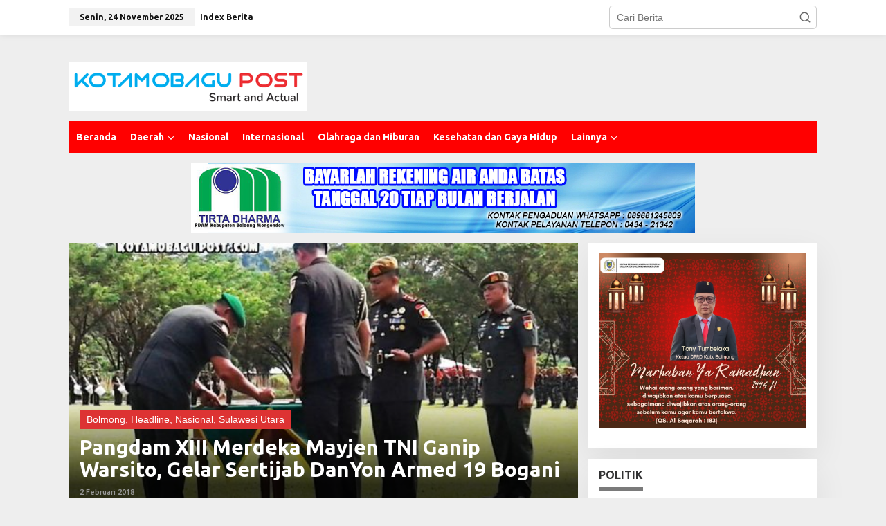

--- FILE ---
content_type: text/html; charset=UTF-8
request_url: https://kotamobagupost.com/tag/pangdam-iii-merdeka/
body_size: 13741
content:
<!DOCTYPE html>
<html lang="id">
<head itemscope="itemscope" itemtype="https://schema.org/WebSite">
<meta charset="UTF-8">
<meta name="viewport" content="width=device-width, initial-scale=1">
<link rel="profile" href="https://gmpg.org/xfn/11">

<meta name='robots' content='index, follow, max-image-preview:large, max-snippet:-1, max-video-preview:-1' />
	<style>img:is([sizes="auto" i], [sizes^="auto," i]) { contain-intrinsic-size: 3000px 1500px }</style>
	
	<!-- This site is optimized with the Yoast SEO plugin v26.4 - https://yoast.com/wordpress/plugins/seo/ -->
	<title>Pangdam III Merdeka Archives | kotamobagupost.com</title>
	<link rel="canonical" href="https://kotamobagupost.com/tag/pangdam-iii-merdeka/" />
	<meta property="og:locale" content="id_ID" />
	<meta property="og:type" content="article" />
	<meta property="og:title" content="Pangdam III Merdeka Archives | kotamobagupost.com" />
	<meta property="og:url" content="https://kotamobagupost.com/tag/pangdam-iii-merdeka/" />
	<meta property="og:site_name" content="kotamobagupost.com" />
	<meta name="twitter:card" content="summary_large_image" />
	<script type="application/ld+json" class="yoast-schema-graph">{"@context":"https://schema.org","@graph":[{"@type":"CollectionPage","@id":"https://kotamobagupost.com/tag/pangdam-iii-merdeka/","url":"https://kotamobagupost.com/tag/pangdam-iii-merdeka/","name":"Pangdam III Merdeka Archives | kotamobagupost.com","isPartOf":{"@id":"https://kotamobagupost.com/#website"},"primaryImageOfPage":{"@id":"https://kotamobagupost.com/tag/pangdam-iii-merdeka/#primaryimage"},"image":{"@id":"https://kotamobagupost.com/tag/pangdam-iii-merdeka/#primaryimage"},"thumbnailUrl":"https://kotamobagupost.com/wp-content/uploads/2018/02/Pangdam-XIII-Merdeka-Mayjen-TNI-Ganip-Warsito-saat-melaksanakan-Sertijab-Komandan-Batalion-Armed-tarik-19-Bogani-dari.jpg","breadcrumb":{"@id":"https://kotamobagupost.com/tag/pangdam-iii-merdeka/#breadcrumb"},"inLanguage":"id"},{"@type":"ImageObject","inLanguage":"id","@id":"https://kotamobagupost.com/tag/pangdam-iii-merdeka/#primaryimage","url":"https://kotamobagupost.com/wp-content/uploads/2018/02/Pangdam-XIII-Merdeka-Mayjen-TNI-Ganip-Warsito-saat-melaksanakan-Sertijab-Komandan-Batalion-Armed-tarik-19-Bogani-dari.jpg","contentUrl":"https://kotamobagupost.com/wp-content/uploads/2018/02/Pangdam-XIII-Merdeka-Mayjen-TNI-Ganip-Warsito-saat-melaksanakan-Sertijab-Komandan-Batalion-Armed-tarik-19-Bogani-dari.jpg","width":2308,"height":1440,"caption":"Pangdam XIII Merdeka Mayjen TNI Ganip Warsito saat melaksanakan Sertijab Komandan Batalion Armed tarik 19 Bogani dari Letkol Arm.Gregoris Eka Setiawan kepada Komandan Batalion baru, Letkol Arm.Iron Prasetyo S.Sos, M.Thr. (FOTO KPC/DANIEL RAINTUNG)"},{"@type":"BreadcrumbList","@id":"https://kotamobagupost.com/tag/pangdam-iii-merdeka/#breadcrumb","itemListElement":[{"@type":"ListItem","position":1,"name":"Home","item":"https://kotamobagupost.com/"},{"@type":"ListItem","position":2,"name":"Pangdam III Merdeka"}]},{"@type":"WebSite","@id":"https://kotamobagupost.com/#website","url":"https://kotamobagupost.com/","name":"kotamobagupost.com","description":"smart and actual","publisher":{"@id":"https://kotamobagupost.com/#organization"},"potentialAction":[{"@type":"SearchAction","target":{"@type":"EntryPoint","urlTemplate":"https://kotamobagupost.com/?s={search_term_string}"},"query-input":{"@type":"PropertyValueSpecification","valueRequired":true,"valueName":"search_term_string"}}],"inLanguage":"id"},{"@type":"Organization","@id":"https://kotamobagupost.com/#organization","name":"Kotamobagu Post","url":"https://kotamobagupost.com/","logo":{"@type":"ImageObject","inLanguage":"id","@id":"https://kotamobagupost.com/#/schema/logo/image/","url":"https://kotamobagupost.com/wp-content/uploads/2015/11/kplogo.png","contentUrl":"https://kotamobagupost.com/wp-content/uploads/2015/11/kplogo.png","width":418,"height":70,"caption":"Kotamobagu Post"},"image":{"@id":"https://kotamobagupost.com/#/schema/logo/image/"},"sameAs":["https://www.facebook.com/kotamobagupost"]}]}</script>
	<!-- / Yoast SEO plugin. -->


<link rel='dns-prefetch' href='//fonts.googleapis.com' />
<link rel="alternate" type="application/rss+xml" title="kotamobagupost.com &raquo; Feed" href="https://kotamobagupost.com/feed/" />
<link rel="alternate" type="application/rss+xml" title="kotamobagupost.com &raquo; Umpan Komentar" href="https://kotamobagupost.com/comments/feed/" />
<link rel="alternate" type="application/rss+xml" title="kotamobagupost.com &raquo; Pangdam III Merdeka Umpan Tag" href="https://kotamobagupost.com/tag/pangdam-iii-merdeka/feed/" />
<script type="text/javascript">
/* <![CDATA[ */
window._wpemojiSettings = {"baseUrl":"https:\/\/s.w.org\/images\/core\/emoji\/16.0.1\/72x72\/","ext":".png","svgUrl":"https:\/\/s.w.org\/images\/core\/emoji\/16.0.1\/svg\/","svgExt":".svg","source":{"concatemoji":"https:\/\/kotamobagupost.com\/wp-includes\/js\/wp-emoji-release.min.js?ver=6.8.3"}};
/*! This file is auto-generated */
!function(s,n){var o,i,e;function c(e){try{var t={supportTests:e,timestamp:(new Date).valueOf()};sessionStorage.setItem(o,JSON.stringify(t))}catch(e){}}function p(e,t,n){e.clearRect(0,0,e.canvas.width,e.canvas.height),e.fillText(t,0,0);var t=new Uint32Array(e.getImageData(0,0,e.canvas.width,e.canvas.height).data),a=(e.clearRect(0,0,e.canvas.width,e.canvas.height),e.fillText(n,0,0),new Uint32Array(e.getImageData(0,0,e.canvas.width,e.canvas.height).data));return t.every(function(e,t){return e===a[t]})}function u(e,t){e.clearRect(0,0,e.canvas.width,e.canvas.height),e.fillText(t,0,0);for(var n=e.getImageData(16,16,1,1),a=0;a<n.data.length;a++)if(0!==n.data[a])return!1;return!0}function f(e,t,n,a){switch(t){case"flag":return n(e,"\ud83c\udff3\ufe0f\u200d\u26a7\ufe0f","\ud83c\udff3\ufe0f\u200b\u26a7\ufe0f")?!1:!n(e,"\ud83c\udde8\ud83c\uddf6","\ud83c\udde8\u200b\ud83c\uddf6")&&!n(e,"\ud83c\udff4\udb40\udc67\udb40\udc62\udb40\udc65\udb40\udc6e\udb40\udc67\udb40\udc7f","\ud83c\udff4\u200b\udb40\udc67\u200b\udb40\udc62\u200b\udb40\udc65\u200b\udb40\udc6e\u200b\udb40\udc67\u200b\udb40\udc7f");case"emoji":return!a(e,"\ud83e\udedf")}return!1}function g(e,t,n,a){var r="undefined"!=typeof WorkerGlobalScope&&self instanceof WorkerGlobalScope?new OffscreenCanvas(300,150):s.createElement("canvas"),o=r.getContext("2d",{willReadFrequently:!0}),i=(o.textBaseline="top",o.font="600 32px Arial",{});return e.forEach(function(e){i[e]=t(o,e,n,a)}),i}function t(e){var t=s.createElement("script");t.src=e,t.defer=!0,s.head.appendChild(t)}"undefined"!=typeof Promise&&(o="wpEmojiSettingsSupports",i=["flag","emoji"],n.supports={everything:!0,everythingExceptFlag:!0},e=new Promise(function(e){s.addEventListener("DOMContentLoaded",e,{once:!0})}),new Promise(function(t){var n=function(){try{var e=JSON.parse(sessionStorage.getItem(o));if("object"==typeof e&&"number"==typeof e.timestamp&&(new Date).valueOf()<e.timestamp+604800&&"object"==typeof e.supportTests)return e.supportTests}catch(e){}return null}();if(!n){if("undefined"!=typeof Worker&&"undefined"!=typeof OffscreenCanvas&&"undefined"!=typeof URL&&URL.createObjectURL&&"undefined"!=typeof Blob)try{var e="postMessage("+g.toString()+"("+[JSON.stringify(i),f.toString(),p.toString(),u.toString()].join(",")+"));",a=new Blob([e],{type:"text/javascript"}),r=new Worker(URL.createObjectURL(a),{name:"wpTestEmojiSupports"});return void(r.onmessage=function(e){c(n=e.data),r.terminate(),t(n)})}catch(e){}c(n=g(i,f,p,u))}t(n)}).then(function(e){for(var t in e)n.supports[t]=e[t],n.supports.everything=n.supports.everything&&n.supports[t],"flag"!==t&&(n.supports.everythingExceptFlag=n.supports.everythingExceptFlag&&n.supports[t]);n.supports.everythingExceptFlag=n.supports.everythingExceptFlag&&!n.supports.flag,n.DOMReady=!1,n.readyCallback=function(){n.DOMReady=!0}}).then(function(){return e}).then(function(){var e;n.supports.everything||(n.readyCallback(),(e=n.source||{}).concatemoji?t(e.concatemoji):e.wpemoji&&e.twemoji&&(t(e.twemoji),t(e.wpemoji)))}))}((window,document),window._wpemojiSettings);
/* ]]> */
</script>

<link rel='stylesheet' id='dashicons-css' href='https://kotamobagupost.com/wp-includes/css/dashicons.min.css?ver=6.8.3' type='text/css' media='all' />
<link rel='stylesheet' id='post-views-counter-frontend-css' href='https://kotamobagupost.com/wp-content/plugins/post-views-counter/css/frontend.min.css?ver=1.5.8' type='text/css' media='all' />
<style id='wp-emoji-styles-inline-css' type='text/css'>

	img.wp-smiley, img.emoji {
		display: inline !important;
		border: none !important;
		box-shadow: none !important;
		height: 1em !important;
		width: 1em !important;
		margin: 0 0.07em !important;
		vertical-align: -0.1em !important;
		background: none !important;
		padding: 0 !important;
	}
</style>
<style id='kia-post-subtitle-style-inline-css' type='text/css'>
.wp-block-kia-post-subtitle{box-sizing:border-box;word-break:break-word}.wp-block-kia-post-subtitle a{display:inline-block}.wp-block-kia-post-subtitle.no-subtitle{opacity:.333}

</style>
<link rel='stylesheet' id='newkarma-core-css' href='https://kotamobagupost.com/wp-content/plugins/newkarma-core/css/newkarma-core.css?ver=2.0.5' type='text/css' media='all' />
<link rel='stylesheet' id='newkarma-fonts-css' href='https://fonts.googleapis.com/css?family=Ubuntu%3Aregular%2Citalic%2C700%2C500%2C300%26subset%3Dlatin%2C&#038;ver=2.1.0' type='text/css' media='all' />
<link rel='stylesheet' id='newkarma-style-css' href='https://kotamobagupost.com/wp-content/themes/newkarma/style.css?ver=2.1.0' type='text/css' media='all' />
<style id='newkarma-style-inline-css' type='text/css'>
body{color:#323233;font-family:"Helvetica Neue",sans-serif;font-weight:500;font-size:14px;}h1.entry-title{color:#dd3333;}kbd,a.button,button,.button,button.button,input[type="button"],input[type="reset"],input[type="submit"],.tagcloud a,.tagcloud ul,.prevnextpost-links a .prevnextpost,.page-links .page-link-number,ul.page-numbers li span.page-numbers,.sidr,#navigationamp,.gmr_widget_content ul.gmr-tabs,.index-page-numbers,.cat-links-bg{background-color:#dd3333;}blockquote,a.button,button,.button,button.button,input[type="button"],input[type="reset"],input[type="submit"],.gmr-theme div.sharedaddy h3.sd-title:before,.gmr_widget_content ul.gmr-tabs li a,.bypostauthor > .comment-body{border-color:#dd3333;}.gmr-meta-topic a,.newkarma-rp-widget .rp-number,.gmr-owl-carousel .gmr-slide-topic a,.tab-comment-number{color:#7a7a7a;}.page-title span,h3.comment-reply-title,.widget-title span,.gmr_widget_content ul.gmr-tabs li a.js-tabs__title-active{border-color:#7a7a7a;}.gmr-menuwrap #primary-menu > li > a:hover,.gmr-menuwrap #primary-menu > li.page_item_has_children:hover > a,.gmr-menuwrap #primary-menu > li.menu-item-has-children:hover > a,.gmr-mainmenu #primary-menu > li:hover > a,.gmr-mainmenu #primary-menu > .current-menu-item > a,.gmr-mainmenu #primary-menu > .current-menu-ancestor > a,.gmr-mainmenu #primary-menu > .current_page_item > a,.gmr-mainmenu #primary-menu > .current_page_ancestor > a{box-shadow:inset 0px -5px 0px 0px#7a7a7a;}.tab-content .newkarma-rp-widget .rp-number,.owl-theme .owl-controls .owl-page.active span{background-color:#7a7a7a;}a{color:#000000;}a:hover,a:focus,a:active{color:#e54e2c;}.site-title a{color:#ff0000;}.site-description{color:#999999;}.gmr-logo{margin-top:25px;}.gmr-menuwrap,.gmr-sticky .top-header.sticky-menu,.gmr-mainmenu #primary-menu .sub-menu,.gmr-mainmenu #primary-menu .children{background-color:#ff0000;}#gmr-responsive-menu,.gmr-mainmenu #primary-menu > li > a,.gmr-mainmenu #primary-menu .sub-menu a,.gmr-mainmenu #primary-menu .children a,.sidr ul li ul li a,.sidr ul li a,#navigationamp ul li ul li a,#navigationamp ul li a{color:#ffffff;}.gmr-mainmenu #primary-menu > li.menu-border > a span,.gmr-mainmenu #primary-menu > li.page_item_has_children > a:after,.gmr-mainmenu #primary-menu > li.menu-item-has-children > a:after,.gmr-mainmenu #primary-menu .sub-menu > li.page_item_has_children > a:after,.gmr-mainmenu #primary-menu .sub-menu > li.menu-item-has-children > a:after,.gmr-mainmenu #primary-menu .children > li.page_item_has_children > a:after,.gmr-mainmenu #primary-menu .children > li.menu-item-has-children > a:after{border-color:#ffffff;}#gmr-responsive-menu:hover,.gmr-mainmenu #primary-menu > li:hover > a,.gmr-mainmenu #primary-menu .current-menu-item > a,.gmr-mainmenu #primary-menu .current-menu-ancestor > a,.gmr-mainmenu #primary-menu .current_page_item > a,.gmr-mainmenu #primary-menu .current_page_ancestor > a,.sidr ul li ul li a:hover,.sidr ul li a:hover{color:#ffffff;}.gmr-mainmenu #primary-menu > li.menu-border:hover > a span,.gmr-mainmenu #primary-menu > li.menu-border.current-menu-item > a span,.gmr-mainmenu #primary-menu > li.menu-border.current-menu-ancestor > a span,.gmr-mainmenu #primary-menu > li.menu-border.current_page_item > a span,.gmr-mainmenu #primary-menu > li.menu-border.current_page_ancestor > a span,.gmr-mainmenu #primary-menu > li.page_item_has_children:hover > a:after,.gmr-mainmenu #primary-menu > li.menu-item-has-children:hover > a:after{border-color:#ffffff;}.gmr-mainmenu #primary-menu > li:hover > a,.gmr-mainmenu #primary-menu .current-menu-item > a,.gmr-mainmenu #primary-menu .current-menu-ancestor > a,.gmr-mainmenu #primary-menu .current_page_item > a,.gmr-mainmenu #primary-menu .current_page_ancestor > a{background-color:#ff0000;}.gmr-secondmenuwrap,.gmr-secondmenu #primary-menu .sub-menu,.gmr-secondmenu #primary-menu .children{background-color:#ffffff;}.gmr-secondmenu #primary-menu > li > a,.gmr-secondmenu #primary-menu .sub-menu a,.gmr-secondmenu #primary-menu .children a{color:#444444;}.gmr-secondmenu #primary-menu > li.page_item_has_children > a:after,.gmr-secondmenu #primary-menu > li.menu-item-has-children > a:after,.gmr-secondmenu #primary-menu .sub-menu > li.page_item_has_children > a:after,.gmr-secondmenu #primary-menu .sub-menu > li.menu-item-has-children > a:after,.gmr-secondmenu #primary-menu .children > li.page_item_has_children > a:after,.gmr-secondmenu #primary-menu .children > li.menu-item-has-children > a:after{border-color:#444444;}.gmr-topnavwrap{background-color:#ffffff;}#gmr-topnavresponsive-menu svg,.gmr-topnavmenu #primary-menu > li > a,.gmr-top-date,.search-trigger .gmr-icon{color:#111111;}.gmr-topnavmenu #primary-menu > li.menu-border > a span,.gmr-topnavmenu #primary-menu > li.page_item_has_children > a:after,.gmr-topnavmenu #primary-menu > li.menu-item-has-children > a:after,.gmr-topnavmenu #primary-menu .sub-menu > li.page_item_has_children > a:after,.gmr-topnavmenu #primary-menu .sub-menu > li.menu-item-has-children > a:after,.gmr-topnavmenu #primary-menu .children > li.page_item_has_children > a:after,.gmr-topnavmenu #primary-menu .children > li.menu-item-has-children > a:after{border-color:#111111;}#gmr-topnavresponsive-menu:hover,.gmr-topnavmenu #primary-menu > li:hover > a,.gmr-topnavmenu #primary-menu .current-menu-item > a,.gmr-topnavmenu #primary-menu .current-menu-ancestor > a,.gmr-topnavmenu #primary-menu .current_page_item > a,.gmr-topnavmenu #primary-menu .current_page_ancestor > a,.gmr-social-icon ul > li > a:hover{color:#ff0000;}.gmr-topnavmenu #primary-menu > li.menu-border:hover > a span,.gmr-topnavmenu #primary-menu > li.menu-border.current-menu-item > a span,.gmr-topnavmenu #primary-menu > li.menu-border.current-menu-ancestor > a span,.gmr-topnavmenu #primary-menu > li.menu-border.current_page_item > a span,.gmr-topnavmenu #primary-menu > li.menu-border.current_page_ancestor > a span,.gmr-topnavmenu #primary-menu > li.page_item_has_children:hover > a:after,.gmr-topnavmenu #primary-menu > li.menu-item-has-children:hover > a:after{border-color:#ff0000;}.gmr-owl-carousel .gmr-slide-title a{color:#ffffff;}.gmr-owl-carousel .item:hover .gmr-slide-title a{color:#cccccc;}.site-main-single{background-color:#ffffff;}.gmr-related-infinite .view-more-button:hover{color:#ffffff;}.site-main-archive{background-color:#ffffff;}ul.page-numbers li span.page-numbers{color:#ffffff;}.site-main-archive,a.read-more{color:#323233;}.site-main-archive h2.entry-title a,.site-main-archive .gmr-ajax-text{color:#000000;}.site-main-archive .gmr-archive:hover h2.entry-title a{color:#e54e2c;}.gmr-focus-news.gmr-focus-gallery h2.entry-title a,.item .gmr-slide-title a,.newkarma-rp-widget .gmr-rp-bigthumbnail .gmr-rp-bigthumb-content .title-bigthumb{color:#ffffff;}.gmr-focus-news.gmr-focus-gallery:hover h2.entry-title a,.item:hover .gmr-slide-title a,.newkarma-rp-widget .gmr-rp-bigthumbnail:hover .gmr-rp-bigthumb-content .title-bigthumb{color:#ffff00;}h1,h2,h3,h4,h5,h6,.heading-font,.menu,.rp-title,.rsswidget,.gmr-metacontent,.gmr-metacontent-single,.gmr-ajax-text,.view-more-button,ul.single-social-icon li.social-text,.page-links,.gmr-top-date,ul.page-numbers li{font-family:"Ubuntu","Helvetica", Arial;}.entry-content-single{font-size:16px;}h1{font-size:30px;}h2{font-size:26px;}h3{font-size:24px;}h4{font-size:22px;}h5{font-size:20px;}h6{font-size:18px;}.site-footer{background-color:#ffffff;color:#4f4f4f;}ul.footer-social-icon li a{color:#1e73be;}ul.footer-social-icon li a,.footer-content{border-color:#1e73be;}ul.footer-social-icon li a:hover{color:#1e73be;border-color:#1e73be;}.site-footer a{color:#474747;}.site-footer a:hover{color:#1e73be;}
</style>
<link rel="https://api.w.org/" href="https://kotamobagupost.com/wp-json/" /><link rel="alternate" title="JSON" type="application/json" href="https://kotamobagupost.com/wp-json/wp/v2/tags/1069" /><link rel="EditURI" type="application/rsd+xml" title="RSD" href="https://kotamobagupost.com/xmlrpc.php?rsd" />
<meta name="generator" content="WordPress 6.8.3" />
</head>

<body data-rsssl=1 class="archive tag tag-pangdam-iii-merdeka tag-1069 wp-theme-newkarma gmr-theme gmr-sticky group-blog hfeed" itemscope="itemscope" itemtype="https://schema.org/WebPage">

<a class="skip-link screen-reader-text" href="#main">Lewati ke konten</a>


<div class="gmr-topnavwrap clearfix">
	<div class="container-topnav">
		<div class="list-flex">
								<div class="row-flex gmr-table-date">
						<span class="gmr-top-date" data-lang="id"></span>
					</div>
					
			<div class="row-flex gmr-table-menu">
								<a id="gmr-topnavresponsive-menu" href="#menus" title="Menus" rel="nofollow"><svg xmlns="http://www.w3.org/2000/svg" xmlns:xlink="http://www.w3.org/1999/xlink" aria-hidden="true" role="img" width="1em" height="1em" preserveAspectRatio="xMidYMid meet" viewBox="0 0 24 24"><path d="M4 6h16v2H4zm0 5h16v2H4zm0 5h16v2H4z" fill="currentColor"/></svg></a>
				<div class="close-topnavmenu-wrap"><a id="close-topnavmenu-button" rel="nofollow" href="#"><svg xmlns="http://www.w3.org/2000/svg" xmlns:xlink="http://www.w3.org/1999/xlink" aria-hidden="true" role="img" width="1em" height="1em" preserveAspectRatio="xMidYMid meet" viewBox="0 0 1024 1024"><path d="M685.4 354.8c0-4.4-3.6-8-8-8l-66 .3L512 465.6l-99.3-118.4l-66.1-.3c-4.4 0-8 3.5-8 8c0 1.9.7 3.7 1.9 5.2l130.1 155L340.5 670a8.32 8.32 0 0 0-1.9 5.2c0 4.4 3.6 8 8 8l66.1-.3L512 564.4l99.3 118.4l66 .3c4.4 0 8-3.5 8-8c0-1.9-.7-3.7-1.9-5.2L553.5 515l130.1-155c1.2-1.4 1.8-3.3 1.8-5.2z" fill="currentColor"/><path d="M512 65C264.6 65 64 265.6 64 513s200.6 448 448 448s448-200.6 448-448S759.4 65 512 65zm0 820c-205.4 0-372-166.6-372-372s166.6-372 372-372s372 166.6 372 372s-166.6 372-372 372z" fill="currentColor"/></svg></a></div>
				<nav id="site-navigation" class="gmr-topnavmenu pull-right" role="navigation" itemscope="itemscope" itemtype="https://schema.org/SiteNavigationElement">
					<ul id="primary-menu" class="menu"><li id="menu-item-18281" class="menu-item menu-item-type-post_type menu-item-object-page menu-item-18281"><a href="https://kotamobagupost.com/index-berita/" itemprop="url"><span itemprop="name">Index Berita</span></a></li>
</ul>				</nav><!-- #site-navigation -->
							</div>
			<div class="row-flex gmr-menu-mobile-wrap text-center">
				<div class="only-mobile gmr-mobilelogo"><div class="gmr-logo"><a href="https://kotamobagupost.com/" class="custom-logo-link" itemprop="url" title="kotamobagupost.com"><img src="https://kotamobagupost.com/wp-content/uploads/2021/03/kplogor.png" alt="kotamobagupost.com" title="kotamobagupost.com" /></a></div></div>			</div>
			<div class="row-flex gmr-table-search last-row">
									<div class="gmr-search-btn">
								<a id="search-menu-button" class="topnav-button gmr-search-icon" href="#" rel="nofollow"><svg xmlns="http://www.w3.org/2000/svg" aria-hidden="true" role="img" width="1em" height="1em" preserveAspectRatio="xMidYMid meet" viewBox="0 0 24 24"><path fill="none" stroke="currentColor" stroke-linecap="round" stroke-width="2" d="m21 21l-4.486-4.494M19 10.5a8.5 8.5 0 1 1-17 0a8.5 8.5 0 0 1 17 0Z"/></svg></a>
								<div id="search-dropdown-container" class="search-dropdown search">
								<form method="get" class="gmr-searchform searchform" action="https://kotamobagupost.com/">
									<input type="text" name="s" id="s" placeholder="Cari Berita" />
								</form>
								</div>
							</div><div class="gmr-search">
							<form method="get" class="gmr-searchform searchform" action="https://kotamobagupost.com/">
								<input type="text" name="s" id="s" placeholder="Cari Berita" />
								<button type="submit" role="button" aria-label="Submit" class="gmr-search-submit"><svg xmlns="http://www.w3.org/2000/svg" xmlns:xlink="http://www.w3.org/1999/xlink" aria-hidden="true" role="img" width="1em" height="1em" preserveAspectRatio="xMidYMid meet" viewBox="0 0 24 24"><g fill="none" stroke="currentColor" stroke-width="2" stroke-linecap="round" stroke-linejoin="round"><circle cx="11" cy="11" r="8"/><path d="M21 21l-4.35-4.35"/></g></svg></button>
							</form>
						</div>			</div>
		</div>

			</div>
</div>

	<div class="container">
		<div class="clearfix gmr-headwrapper">
			<div class="gmr-logo"><a href="https://kotamobagupost.com/" class="custom-logo-link" itemprop="url" title="kotamobagupost.com"><img src="https://kotamobagupost.com/wp-content/uploads/2021/03/kplogor.png" alt="kotamobagupost.com" title="kotamobagupost.com" /></a></div>					</div>
	</div>

	<header id="masthead" class="site-header" role="banner" itemscope="itemscope" itemtype="https://schema.org/WPHeader">
		<div class="top-header">
			<div class="container">
				<div class="gmr-menuwrap clearfix">
					<nav id="site-navigation" class="gmr-mainmenu" role="navigation" itemscope="itemscope" itemtype="https://schema.org/SiteNavigationElement">
						<ul id="primary-menu" class="menu"><li id="menu-item-18290" class="menu-item menu-item-type-custom menu-item-object-custom menu-item-home menu-item-18290"><a href="https://kotamobagupost.com/" itemprop="url"><span itemprop="name">Beranda</span></a></li>
<li id="menu-item-764" class="menu-item menu-item-type-custom menu-item-object-custom menu-item-has-children menu-item-764"><a href="#" itemprop="url"><span itemprop="name">Daerah</span></a>
<ul class="sub-menu">
	<li id="menu-item-762" class="menu-item menu-item-type-taxonomy menu-item-object-category menu-item-762"><a href="https://kotamobagupost.com/node/kotamobagu/" itemprop="url"><span itemprop="name">Kotamobagu</span></a></li>
	<li id="menu-item-758" class="menu-item menu-item-type-taxonomy menu-item-object-category menu-item-758"><a href="https://kotamobagupost.com/node/bolmong/" itemprop="url"><span itemprop="name">Bolmong</span></a></li>
	<li id="menu-item-759" class="menu-item menu-item-type-taxonomy menu-item-object-category menu-item-759"><a href="https://kotamobagupost.com/node/bolmut/" itemprop="url"><span itemprop="name">Bolmut</span></a></li>
	<li id="menu-item-760" class="menu-item menu-item-type-taxonomy menu-item-object-category menu-item-760"><a href="https://kotamobagupost.com/node/bolsel/" itemprop="url"><span itemprop="name">Bolsel</span></a></li>
	<li id="menu-item-761" class="menu-item menu-item-type-taxonomy menu-item-object-category menu-item-761"><a href="https://kotamobagupost.com/node/boltim/" itemprop="url"><span itemprop="name">Boltim</span></a></li>
	<li id="menu-item-763" class="menu-item menu-item-type-taxonomy menu-item-object-category menu-item-763"><a href="https://kotamobagupost.com/node/sulawesi-utara/" itemprop="url"><span itemprop="name">Sulawesi Utara</span></a></li>
</ul>
</li>
<li id="menu-item-767" class="menu-item menu-item-type-taxonomy menu-item-object-category menu-item-767"><a href="https://kotamobagupost.com/node/nasional/" itemprop="url"><span itemprop="name">Nasional</span></a></li>
<li id="menu-item-766" class="menu-item menu-item-type-taxonomy menu-item-object-category menu-item-766"><a href="https://kotamobagupost.com/node/internasional/" itemprop="url"><span itemprop="name">Internasional</span></a></li>
<li id="menu-item-768" class="menu-item menu-item-type-taxonomy menu-item-object-category menu-item-768"><a href="https://kotamobagupost.com/node/olahraga-dan-hiburan/" itemprop="url"><span itemprop="name">Olahraga dan Hiburan</span></a></li>
<li id="menu-item-770" class="menu-item menu-item-type-taxonomy menu-item-object-category menu-item-770"><a href="https://kotamobagupost.com/node/kesehatan-dan-gaya-hidup/" itemprop="url"><span itemprop="name">Kesehatan dan Gaya Hidup</span></a></li>
<li id="menu-item-772" class="menu-item menu-item-type-custom menu-item-object-custom menu-item-has-children menu-item-772"><a href="#" itemprop="url"><span itemprop="name">Lainnya</span></a>
<ul class="sub-menu">
	<li id="menu-item-765" class="menu-item menu-item-type-taxonomy menu-item-object-category menu-item-765"><a href="https://kotamobagupost.com/node/featured-news/" itemprop="url"><span itemprop="name">Featured News</span></a></li>
	<li id="menu-item-769" class="menu-item menu-item-type-taxonomy menu-item-object-category menu-item-769"><a href="https://kotamobagupost.com/node/opini/" itemprop="url"><span itemprop="name">Opini</span></a></li>
	<li id="menu-item-771" class="menu-item menu-item-type-taxonomy menu-item-object-category menu-item-771"><a href="https://kotamobagupost.com/node/advertorial/" itemprop="url"><span itemprop="name">Advertorial</span></a></li>
</ul>
</li>
</ul>					</nav><!-- #site-navigation -->
				</div>
							</div>
		</div><!-- .top-header -->
	</header><!-- #masthead -->


<div class="site inner-wrap" id="site-container">
		<div id="content" class="gmr-content">
		<div class="container"><div class="newkarma-core-topbanner-aftermenu"><img src="https://kotamobagupost.com/wp-content/uploads/2021/03/iklan-pdam-2-bolmong.png" alt="" width="728" height="100" class="aligncenter size-full wp-image-18612" /></div></div>		<div class="container">
			<div class="row">

<div id="primary" class="content-area col-md-content">

			<div class="clearfix gmr-modulehome"><div id="bigmoduleslide" class="gmr-widget-carousel gmr-big-carousel owl-carousel owl-theme"><div class="item gmr-slider-content"><div class="other-content-thumbnail"><a href="https://kotamobagupost.com/headline/pangdam-xiii-merdeka-mayjen-tni-ganip-warsito-gelar-sertijab-danyon-armed-19-bogani/" itemprop="url" title="Tautan ke: Pangdam XIII Merdeka Mayjen TNI Ganip Warsito, Gelar Sertijab DanYon Armed 19 Bogani" rel="bookmark"><img width="550" height="301" src="https://kotamobagupost.com/wp-content/uploads/2018/02/Pangdam-XIII-Merdeka-Mayjen-TNI-Ganip-Warsito-saat-melaksanakan-Sertijab-Komandan-Batalion-Armed-tarik-19-Bogani-dari-550x301.jpg" class="attachment-idt-bigger-thumb size-idt-bigger-thumb wp-post-image" alt="" decoding="async" fetchpriority="high" title="Pangdam XIII Merdeka Mayjen TNI Ganip Warsito saat melaksanakan Sertijab Komandan Batalion Armed tarik 19 Bogani dari" /></a></div><div class="gmr-slide-title"><div class="cat-links-bg"><a href="https://kotamobagupost.com/node/bolmong/" rel="category tag">Bolmong</a>, <a href="https://kotamobagupost.com/node/headline/" rel="category tag">Headline</a>, <a href="https://kotamobagupost.com/node/nasional/" rel="category tag">Nasional</a>, <a href="https://kotamobagupost.com/node/sulawesi-utara/" rel="category tag">Sulawesi Utara</a></div>							<a href="https://kotamobagupost.com/headline/pangdam-xiii-merdeka-mayjen-tni-ganip-warsito-gelar-sertijab-danyon-armed-19-bogani/" class="rp-title" itemprop="url" title="Tautan ke: Pangdam XIII Merdeka Mayjen TNI Ganip Warsito, Gelar Sertijab DanYon Armed 19 Bogani">Pangdam XIII Merdeka Mayjen TNI Ganip Warsito, Gelar Sertijab DanYon Armed 19 Bogani</a>							<div class="gmr-metacontent">
								<span class="posted-on">2 Februari 2018</span>							</div>
						</div>
					</div>
					</div></div><div id="moduleslide" class="clearfix gmr-element-carousel"><div class="gmr-owl-wrap"><div class="gmr-owl-carousel owl-carousel owl-theme">				<div class="item gmr-slider-content">
										<div class="other-content-thumbnail">
							<a href="https://kotamobagupost.com/bolmong/job-dirum-dan-dirtek-dihapus-pdam-bolmong-di-restrukturisasi/" itemprop="url" title="Tautan ke: Job Dirum dan Dirtek &#8216;Dihapus&#8217;, PDAM Bolmong di Restrukturisasi" rel="bookmark"><img width="300" height="178" src="https://kotamobagupost.com/wp-content/uploads/2025/06/Penyerahan-SK-Pensiun-kepada-Direktur-Umum-Alfrida-Poluan-SE-300x178.jpg" class="attachment-large size-large wp-post-image" alt="" decoding="async" title="Penyerahan SK Pensiun kepada Direktur Umum Alfrida Poluan SE" /></a>						</div>

										<div class="gmr-slide-title">
						<a href="https://kotamobagupost.com/bolmong/job-dirum-dan-dirtek-dihapus-pdam-bolmong-di-restrukturisasi/" class="gmr-slide-titlelink rp-title" title="Job Dirum dan Dirtek &#8216;Dihapus&#8217;, PDAM Bolmong di Restrukturisasi">Job Dirum dan Dirtek &#8216;Dihapus&#8217;, PDAM Bolmong di Restrukturisasi</a>
					</div>
				</div>
								<div class="item gmr-slider-content">
										<div class="other-content-thumbnail">
							<a href="https://kotamobagupost.com/kotamobagu/sampah-tpa-cemari-das-ongkag-pemkot-kotamobagu-bakal-di-polisi-kan/" itemprop="url" title="Tautan ke: Sampah TPA Cemari DAS Ongkag! Pemkot Kotamobagu Bakal di Polisi-kan" rel="bookmark"><img width="300" height="178" src="https://kotamobagupost.com/wp-content/uploads/2025/06/rembesan-air-dari-ribuan-ton-tumpukan-sampah-di-TPA-milik-Pemkot-Kotamobagu-kurun-setahun-telah-mencemari-daerah-aliran-Sungai-Ongkag-300x178.jpg" class="attachment-large size-large wp-post-image" alt="" decoding="async" title="rembesan air dari ribuan ton tumpukan sampah di TPA milik Pemkot Kotamobagu kurun setahun telah mencemari daerah aliran Sungai Ongkag" /></a>						</div>

										<div class="gmr-slide-title">
						<a href="https://kotamobagupost.com/kotamobagu/sampah-tpa-cemari-das-ongkag-pemkot-kotamobagu-bakal-di-polisi-kan/" class="gmr-slide-titlelink rp-title" title="Sampah TPA Cemari DAS Ongkag! Pemkot Kotamobagu Bakal di Polisi-kan">Sampah TPA Cemari DAS Ongkag! Pemkot Kotamobagu Bakal di Polisi-kan</a>
					</div>
				</div>
								<div class="item gmr-slider-content">
										<div class="other-content-thumbnail">
							<a href="https://kotamobagupost.com/headline/walikota-kotamobagu-bertanggungjawab-atas-pencemaran-limbah-tpa-di-das-ongkag/" itemprop="url" title="Tautan ke: &#8220;Walikota Kotamobagu Bertanggungjawab Atas Pencemaran Limbah TPA di DAS Ongkag” " rel="bookmark"><img width="300" height="178" src="https://kotamobagupost.com/wp-content/uploads/2025/06/Tampak-sejumlah-pejabat-OPD-lintas-instansi-Pemerintah-Kota-Kotamobagu-atas-perintah-Walikota-Kotamobagu-telah-turun-langsung-memeriksa-pencemaran-sungai-ongkag-dari-limbah-TPA-Kotamobagu-300x178.jpg" class="attachment-large size-large wp-post-image" alt="" decoding="async" title="Tampak sejumlah pejabat OPD lintas instansi Pemerintah Kota Kotamobagu atas perintah Walikota Kotamobagu telah turun langsung memeriksa pencemaran sungai ongkag dari limbah TPA Kotamobagu" /></a>						</div>

										<div class="gmr-slide-title">
						<a href="https://kotamobagupost.com/headline/walikota-kotamobagu-bertanggungjawab-atas-pencemaran-limbah-tpa-di-das-ongkag/" class="gmr-slide-titlelink rp-title" title="&#8220;Walikota Kotamobagu Bertanggungjawab Atas Pencemaran Limbah TPA di DAS Ongkag” ">&#8220;Walikota Kotamobagu Bertanggungjawab Atas Pencemaran Limbah TPA di DAS Ongkag” </a>
					</div>
				</div>
								<div class="item gmr-slider-content">
										<div class="other-content-thumbnail">
							<a href="https://kotamobagupost.com/kotamobagu/astaga-limbah-beracun-tpa-kotamobagu-cemari-sungai-ongkag/" itemprop="url" title="Tautan ke: Astaga! Limbah Beracun TPA Kotamobagu, Cemari Sungai Ongkag " rel="bookmark"><img width="300" height="178" src="https://kotamobagupost.com/wp-content/uploads/2025/06/limbah-cair-beracun-berasal-dari-Tempat-Pembuangan-Akhir-Sampah-TPA-Kotamobagu-di-Kelurahan-Mongkonai-mencemari-Sungai-Ongkag-atau-Sungai-Inantagan-foto-Kotamobagu-Post-Juni-2025-300x178.jpg" class="attachment-large size-large wp-post-image" alt="" decoding="async" title="limbah cair beracun berasal dari Tempat Pembuangan Akhir Sampah (TPA) Kotamobagu di Kelurahan Mongkonai mencemari Sungai Ongkag atau Sungai Inantagan (foto Kotamobagu Post Juni 2025)" /></a>						</div>

										<div class="gmr-slide-title">
						<a href="https://kotamobagupost.com/kotamobagu/astaga-limbah-beracun-tpa-kotamobagu-cemari-sungai-ongkag/" class="gmr-slide-titlelink rp-title" title="Astaga! Limbah Beracun TPA Kotamobagu, Cemari Sungai Ongkag ">Astaga! Limbah Beracun TPA Kotamobagu, Cemari Sungai Ongkag </a>
					</div>
				</div>
								<div class="item gmr-slider-content">
										<div class="other-content-thumbnail">
							<a href="https://kotamobagupost.com/headline/program-anak-asuh-tewas-walikota-kotamobagu-nikmati-mobil-mewah-alphart/" itemprop="url" title="Tautan ke: Program Anak Asuh &#8216;Tewas&#8217;, Walikota Kotamobagu Nikmati Mobil Mewah Alphart" rel="bookmark"><img width="300" height="178" src="https://kotamobagupost.com/wp-content/uploads/2017/09/Tampak-suasana-para-anak-asuh-bersama-orang-tua-mereka-saat-penarikan-uang-dari-rekening-Taplus-BNI-46-Cabang-Kotamobagu-melalui-mobil-pelayanan-BNI-300x178.jpg" class="attachment-large size-large wp-post-image" alt="" decoding="async" title="In Memorian program anak asuh yang sudah 2 tahun tewas dan diucapkan selamat kepada Walikota Kotamobagu dan Pimpinan DPRD yang sudah menikmati mobil mewah" /></a>						</div>

										<div class="gmr-slide-title">
						<a href="https://kotamobagupost.com/headline/program-anak-asuh-tewas-walikota-kotamobagu-nikmati-mobil-mewah-alphart/" class="gmr-slide-titlelink rp-title" title="Program Anak Asuh &#8216;Tewas&#8217;, Walikota Kotamobagu Nikmati Mobil Mewah Alphart">Program Anak Asuh &#8216;Tewas&#8217;, Walikota Kotamobagu Nikmati Mobil Mewah Alphart</a>
					</div>
				</div>
				</div></div></div>
		<div class="row">
<aside id="secondary" class="widget-area col-md-sb-l pos-sticky" role="complementary" >
	<div id="newkarma-rp-2" class="widget newkarma-widget-post"><h3 class="widget-title"><span>BOLMONG RAYA</span></h3>			<div class="newkarma-rp-widget">
				<div class="newkarma-rp">
					<ul>
													<li class="has-post-thumbnail clearfix">
								<div class="content-big-thumbnail"><a href="https://kotamobagupost.com/bolmong/serobot-lahan-12-hektar-penyidik-periksa-pengurus-koperasi-perintis-tanoyan/" itemprop="url" title="Tautan ke: Serobot Lahan 12 Hektar, Penyidik Periksa Pengurus Koperasi Perintis Tanoyan  " rel="bookmark"><img width="300" height="178" src="https://kotamobagupost.com/wp-content/uploads/2025/11/Pengurus-KUD-Perintis-Tanoyan-saat-diperiksa-penyidik-Polres-Kotamobagu-atas-kasus-penyerobotan-lahan-12-hektar-milik-warga-300x178.jpeg" class="attachment-large size-large wp-post-image" alt="" decoding="async" title="Pengurus KUD Perintis Tanoyan saat diperiksa penyidik Polres Kotamobagu atas kasus penyerobotan lahan 12 hektar milik warga" /></a></div>								<div class="rp-number pull-left">1</div>
								<div class="gmr-rp-number-content">
									<a href="https://kotamobagupost.com/bolmong/serobot-lahan-12-hektar-penyidik-periksa-pengurus-koperasi-perintis-tanoyan/" class="rp-title" itemprop="url" title="Tautan ke: Serobot Lahan 12 Hektar, Penyidik Periksa Pengurus Koperasi Perintis Tanoyan  ">Serobot Lahan 12 Hektar, Penyidik Periksa Pengurus Koperasi Perintis Tanoyan  </a>									<div class="gmr-metacontent">
																			</div>
								</div>
							</li>
																					<li>
								<div class="rp-number pull-left">2</div>
								<div class="gmr-rp-number-content">
									<a href="https://kotamobagupost.com/bolmong/polres-kotamobagu-tetapkan-pengusaha-jan-loi-alias-ko-alvin-sebagai-dpo/" class="rp-title" itemprop="url" title="Tautan ke: Polres Kotamobagu Tetapkan Pengusaha Jan Loi alias Ko Alvin Sebagai DPO  ">Polres Kotamobagu Tetapkan Pengusaha Jan Loi alias Ko Alvin Sebagai DPO  </a>									<div class="gmr-metacontent">
																			</div>
								</div>
							</li>
																					<li>
								<div class="rp-number pull-left">3</div>
								<div class="gmr-rp-number-content">
									<a href="https://kotamobagupost.com/kotamobagu/arogansi-pln-up3-kotamobagu-listrik-selalu-padam-tanpa-pemberitahuan/" class="rp-title" itemprop="url" title="Tautan ke: Arogansi PLN UP3 Kotamobagu, Listrik Selalu Padam Tanpa Pemberitahuan">Arogansi PLN UP3 Kotamobagu, Listrik Selalu Padam Tanpa Pemberitahuan</a>									<div class="gmr-metacontent">
																			</div>
								</div>
							</li>
																					<li>
								<div class="rp-number pull-left">4</div>
								<div class="gmr-rp-number-content">
									<a href="https://kotamobagupost.com/kotamobagu/kinerja-kepsek-tidak-becus-2-siswa-sma-kristen-ugal-ugalan-di-jalan/" class="rp-title" itemprop="url" title="Tautan ke: Kinerja Kepsek Tidak Becus, 2 Siswa SMA Kristen Ugal-Ugalan di Jalan">Kinerja Kepsek Tidak Becus, 2 Siswa SMA Kristen Ugal-Ugalan di Jalan</a>									<div class="gmr-metacontent">
																			</div>
								</div>
							</li>
																					<li>
								<div class="rp-number pull-left">5</div>
								<div class="gmr-rp-number-content">
									<a href="https://kotamobagupost.com/bolmong/pdam-bolmong-bpkp-ri-gelar-bimtek-managemen-resiko/" class="rp-title" itemprop="url" title="Tautan ke: PDAM Bolmong – BPKP RI,  Gelar Bimtek Managemen Resiko">PDAM Bolmong – BPKP RI,  Gelar Bimtek Managemen Resiko</a>									<div class="gmr-metacontent">
																			</div>
								</div>
							</li>
																					<li>
								<div class="rp-number pull-left">6</div>
								<div class="gmr-rp-number-content">
									<a href="https://kotamobagupost.com/kotamobagu/pemkot-kotamobagu-bantah-kuota-gas-elpiji-3kg-dikurangi/" class="rp-title" itemprop="url" title="Tautan ke: Pemkot Kotamobagu Bantah Kuota Gas Elpiji 3Kg Dikurangi">Pemkot Kotamobagu Bantah Kuota Gas Elpiji 3Kg Dikurangi</a>									<div class="gmr-metacontent">
																			</div>
								</div>
							</li>
																					<li>
								<div class="rp-number pull-left">7</div>
								<div class="gmr-rp-number-content">
									<a href="https://kotamobagupost.com/kotamobagu/pemkot-kotamobagu-pungut-uang-pajak-haram-dari-kontraktor/" class="rp-title" itemprop="url" title="Tautan ke: Pemkot Kotamobagu Pungut Uang Pajak ‘Haram’ dari Kontraktor">Pemkot Kotamobagu Pungut Uang Pajak ‘Haram’ dari Kontraktor</a>									<div class="gmr-metacontent">
																			</div>
								</div>
							</li>
																					<li>
								<div class="rp-number pull-left">8</div>
								<div class="gmr-rp-number-content">
									<a href="https://kotamobagupost.com/kotamobagu/gas-lpg-3kg-lenyap-masyarakat-kotamobagu-sengsara/" class="rp-title" itemprop="url" title="Tautan ke: Gas LPG 3Kg &#8216;Lenyap&#8217;, Masyarakat Kotamobagu Sengsara ">Gas LPG 3Kg &#8216;Lenyap&#8217;, Masyarakat Kotamobagu Sengsara </a>									<div class="gmr-metacontent">
																			</div>
								</div>
							</li>
																			</ul>
				</div>
			</div>
		</div></aside><!-- #secondary -->
<div class="col-md-content-c">	
	<h1 class="page-title" itemprop="headline"><span>Pangdam III Merdeka</span></h1>
	<main id="main" class="site-main site-main-archive gmr-infinite-selector" role="main">

	<div id="gmr-main-load">
<article id="post-7777" class="gmr-smallthumb clearfix item-infinite post-7777 post type-post status-publish format-standard has-post-thumbnail category-bolmong category-headline category-nasional category-sulawesi-utara tag-batalion-armed-19-tarik-bogani tag-mayjen-tni-ganip-warsito tag-pangdam-iii-merdeka" itemscope="itemscope" itemtype="https://schema.org/CreativeWork">

	<div class="gmr-box-content hentry gmr-archive clearfix">

		<div class="content-thumbnail"><a href="https://kotamobagupost.com/headline/pangdam-xiii-merdeka-mayjen-tni-ganip-warsito-gelar-sertijab-danyon-armed-19-bogani/" itemprop="url" title="Tautan ke: Pangdam XIII Merdeka Mayjen TNI Ganip Warsito, Gelar Sertijab DanYon Armed 19 Bogani" rel="bookmark"><img width="150" height="150" src="https://kotamobagupost.com/wp-content/uploads/2018/02/Pangdam-XIII-Merdeka-Mayjen-TNI-Ganip-Warsito-saat-melaksanakan-Sertijab-Komandan-Batalion-Armed-tarik-19-Bogani-dari-150x150.jpg" class="attachment-medium size-medium wp-post-image" alt="" itemprop="image" decoding="async" loading="lazy" srcset="https://kotamobagupost.com/wp-content/uploads/2018/02/Pangdam-XIII-Merdeka-Mayjen-TNI-Ganip-Warsito-saat-melaksanakan-Sertijab-Komandan-Batalion-Armed-tarik-19-Bogani-dari-150x150.jpg 150w, https://kotamobagupost.com/wp-content/uploads/2018/02/Pangdam-XIII-Merdeka-Mayjen-TNI-Ganip-Warsito-saat-melaksanakan-Sertijab-Komandan-Batalion-Armed-tarik-19-Bogani-dari-90x90.jpg 90w, https://kotamobagupost.com/wp-content/uploads/2018/02/Pangdam-XIII-Merdeka-Mayjen-TNI-Ganip-Warsito-saat-melaksanakan-Sertijab-Komandan-Batalion-Armed-tarik-19-Bogani-dari-300x300.jpg 300w, https://kotamobagupost.com/wp-content/uploads/2018/02/Pangdam-XIII-Merdeka-Mayjen-TNI-Ganip-Warsito-saat-melaksanakan-Sertijab-Komandan-Batalion-Armed-tarik-19-Bogani-dari-1024x1024.jpg 1024w" sizes="auto, (max-width: 150px) 100vw, 150px" title="Pangdam XIII Merdeka Mayjen TNI Ganip Warsito saat melaksanakan Sertijab Komandan Batalion Armed tarik 19 Bogani dari" /></a></div>
		<div class="item-article">
			
			<header class="entry-header">
				<h2 class="entry-title" itemprop="headline">
					<a href="https://kotamobagupost.com/headline/pangdam-xiii-merdeka-mayjen-tni-ganip-warsito-gelar-sertijab-danyon-armed-19-bogani/" itemscope="itemscope" itemtype="https://schema.org/url" title="Tautan ke: Pangdam XIII Merdeka Mayjen TNI Ganip Warsito, Gelar Sertijab DanYon Armed 19 Bogani" rel="bookmark">Pangdam XIII Merdeka Mayjen TNI Ganip Warsito, Gelar Sertijab DanYon Armed 19 Bogani</a>				</h2>

			</header><!-- .entry-header -->

			<div class="entry-meta">
				<div class="gmr-metacontent"><span class="cat-links"><a href="https://kotamobagupost.com/node/bolmong/" rel="category tag">Bolmong</a>, <a href="https://kotamobagupost.com/node/headline/" rel="category tag">Headline</a>, <a href="https://kotamobagupost.com/node/nasional/" rel="category tag">Nasional</a>, <a href="https://kotamobagupost.com/node/sulawesi-utara/" rel="category tag">Sulawesi Utara</a></span><span class="posted-on"><span class="byline">|</span><time class="entry-date published" itemprop="datePublished" datetime="2018-02-02T20:42:09+08:00">2 Februari 2018</time><time class="updated" datetime="2018-02-02T21:25:11+08:00">2 Februari 2018</time></span><span class="screen-reader-text">oleh <span class="entry-author vcard screen-reader-text" itemprop="author" itemscope="itemscope" itemtype="https://schema.org/person"><a class="url fn n" href="https://kotamobagupost.com/author/redaksi/" title="Tautan ke: redaksi kotamobagupost" itemprop="url"><span itemprop="name">redaksi kotamobagupost</span></a></span></span></div>			</div><!-- .entry-meta -->

			<div class="entry-content entry-content-archive" itemprop="text">
				<p>KOTAMOBAGU POST – Pucuk pimpinan Batalion Arteleri Medan (DanYon Armed) 19 Tarik <a class="read-more" href="https://kotamobagupost.com/headline/pangdam-xiii-merdeka-mayjen-tni-ganip-warsito-gelar-sertijab-danyon-armed-19-bogani/" title="Pangdam XIII Merdeka Mayjen TNI Ganip Warsito, Gelar Sertijab DanYon Armed 19 Bogani" itemprop="url"></a></p>
			</div><!-- .entry-content -->

		</div><!-- .item-article -->

	
	</div><!-- .gmr-box-content -->

</article><!-- #post-## -->
</div><div class="inf-pagination"></div>
			<div class="text-center gmr-newinfinite">
				<div class="page-load-status">
					<div class="loader-ellips infinite-scroll-request gmr-ajax-load-wrapper gmr-loader">
						<div class="gmr-ajax-wrap">
							<div class="gmr-ajax-loader">
								<div></div>
								<div></div>
							</div>
						</div>
					</div>
					<p class="infinite-scroll-last">Tidak Ada Lagi Postingan yang Tersedia.</p>
					<p class="infinite-scroll-error">Tidak ada lagi halaman untuk dimuat.</p>
				</div><p><button class="view-more-button heading-text">Lihat Selengkapnya</button></p>
			</div>
			
	</main><!-- #main -->
	</div>
		</div></div><!-- #primary -->


<aside id="secondary" class="widget-area col-md-sb-r pos-sticky" role="complementary" >
	<div id="text-3" class="widget widget_text">			<div class="textwidget"><p><img loading="lazy" decoding="async" src="https://kotamobagupost.com/wp-content/uploads/2025/03/WhatsApp-Image-2025-03-03-at-20.05.42.jpeg" alt="" width="940" height="788" class="aligncenter size-full wp-image-27689" srcset="https://kotamobagupost.com/wp-content/uploads/2025/03/WhatsApp-Image-2025-03-03-at-20.05.42.jpeg 940w, https://kotamobagupost.com/wp-content/uploads/2025/03/WhatsApp-Image-2025-03-03-at-20.05.42-768x644.jpeg 768w" sizes="auto, (max-width: 940px) 100vw, 940px" /></p>
</div>
		</div><div id="newkarma-rp-3" class="widget newkarma-widget-post"><h3 class="widget-title"><span>POLITIK</span></h3>			<div class="newkarma-rp-widget">
				<div class="newkarma-rp">
					<ul>
													<li class="has-post-thumbnail clearfix">
								<div class="content-big-thumbnail"><a href="https://kotamobagupost.com/terkini/hindari-syahwat-politik-bupati-boltim-belum-gelar-mutasi-asn/" itemprop="url" title="Tautan ke: Hindari Syahwat Politik! Bupati Boltim Belum Gelar Mutasi ASN" rel="bookmark"><img width="300" height="178" src="https://kotamobagupost.com/wp-content/uploads/2025/07/bupati-Boltim-Oskar-Manoppo-SE-MM-dan-Wakil-Bupati-Argo-V.-Sumaiku-masih-belum-melakukan-mutasi-Aparatur-Sipil-Negara-untuk-menghindari-abuse-of-power-2-300x178.png" class="attachment-large size-large wp-post-image" alt="" decoding="async" loading="lazy" title="bupati Boltim Oskar Manoppo SE, MM dan Wakil Bupati Argo V. Sumaiku masih belum melakukan mutasi Aparatur Sipil Negara untuk menghindari abuse of power" /></a></div>								<div class="rp-number pull-left">1</div>
								<div class="gmr-rp-number-content">
									<a href="https://kotamobagupost.com/terkini/hindari-syahwat-politik-bupati-boltim-belum-gelar-mutasi-asn/" class="rp-title" itemprop="url" title="Tautan ke: Hindari Syahwat Politik! Bupati Boltim Belum Gelar Mutasi ASN">Hindari Syahwat Politik! Bupati Boltim Belum Gelar Mutasi ASN</a>									<div class="gmr-metacontent">
																			</div>
								</div>
							</li>
																					<li>
								<div class="rp-number pull-left">2</div>
								<div class="gmr-rp-number-content">
									<a href="https://kotamobagupost.com/bolmong/dihadiri-ratusan-wartawan-kpu-bolmong-sukses-gelar-penyuluhan-hukum/" class="rp-title" itemprop="url" title="Tautan ke: Dihadiri Ratusan Wartawan, KPU Bolmong Sukses Gelar Penyuluhan Hukum">Dihadiri Ratusan Wartawan, KPU Bolmong Sukses Gelar Penyuluhan Hukum</a>									<div class="gmr-metacontent">
																			</div>
								</div>
							</li>
																					<li>
								<div class="rp-number pull-left">3</div>
								<div class="gmr-rp-number-content">
									<a href="https://kotamobagupost.com/bolmong/kpu-bolmong-sukses-gelar-simulasi-pemungutan-perhitungan-dan-rekapitulasi-suara/" class="rp-title" itemprop="url" title="Tautan ke: KPU Bolmong Sukses Gelar Simulasi Pemungutan, Perhitungan dan Rekapitulasi Suara">KPU Bolmong Sukses Gelar Simulasi Pemungutan, Perhitungan dan Rekapitulasi Suara</a>									<div class="gmr-metacontent">
																			</div>
								</div>
							</li>
																					<li>
								<div class="rp-number pull-left">4</div>
								<div class="gmr-rp-number-content">
									<a href="https://kotamobagupost.com/bolmut/kordinator-satgas-paslon-yusra-doni-di-dumoga-tengah-bergabung-limi-welty/" class="rp-title" itemprop="url" title="Tautan ke: Kordinator Satgas Paslon Yusra-Doni  di Dumoga Tengah Bergabung Limi-Welty">Kordinator Satgas Paslon Yusra-Doni  di Dumoga Tengah Bergabung Limi-Welty</a>									<div class="gmr-metacontent">
																			</div>
								</div>
							</li>
																					<li>
								<div class="rp-number pull-left">5</div>
								<div class="gmr-rp-number-content">
									<a href="https://kotamobagupost.com/bolmong/debat-kandidat-pilkada-bolmong-limi-welty-bertekad-sejahterakan-rakyat-bolmong/" class="rp-title" itemprop="url" title="Tautan ke: Debat Kandidat Pilkada Bolmong: Limi &#8211; Welty Bertekad Sejahterakan Rakyat Bolmong">Debat Kandidat Pilkada Bolmong: Limi &#8211; Welty Bertekad Sejahterakan Rakyat Bolmong</a>									<div class="gmr-metacontent">
																			</div>
								</div>
							</li>
																			</ul>
				</div>
			</div>
		</div><div id="newkarma-rp-4" class="widget newkarma-widget-post"><h3 class="widget-title"><span>Minahasa Raya</span></h3>
			<div class="newkarma-rp-widget">
				<div class="newkarma-rp">
					<ul>
														<li class="has-post-thumbnail clearfix">
									<div class="content-big-thumbnail"><a href="https://kotamobagupost.com/sulawesi-utara/kakanwil-kemenag-sulut-ulyas-taha-kurikulum-berbasis-cinta-dalam-tahap-sosialiasi/" itemprop="url" title="Tautan ke: Kakanwil Kemenag Sulut, Ulyas Taha : “Kurikulum Berbasis Cinta Dalam Tahap Sosialiasi”" rel="bookmark"><img width="300" height="178" src="https://kotamobagupost.com/wp-content/uploads/2025/09/Kepala-Kantor-Wilayah-Kementerian-Agama-Kakanwil-Kemenag-Provinsi-Sulawesi-Utara-Sulut-Dr.-Drs.-H.-Ulyas-Taha-M.Pd-Kurikulum-Berbasis-Cinta-dalam-tahapan-sosialisasi-di-semua-tingkatan-Madrasah-300x178.jpg" class="attachment-large size-large wp-post-image" alt="" decoding="async" loading="lazy" title="Kepala Kantor Wilayah Kementerian Agama (Kakanwil) Kemenag Provinsi Sulawesi Utara (Sulut) Dr. Drs. H. Ulyas Taha, M.Pd, Kurikulum Berbasis Cinta dalam tahapan sosialisasi di semua tingkatan Madrasah" /></a></div>								<div class="gmr-rp-big-content">
									<a href="https://kotamobagupost.com/sulawesi-utara/kakanwil-kemenag-sulut-ulyas-taha-kurikulum-berbasis-cinta-dalam-tahap-sosialiasi/" class="rp-title" itemprop="url" title="Tautan ke: Kakanwil Kemenag Sulut, Ulyas Taha : “Kurikulum Berbasis Cinta Dalam Tahap Sosialiasi”">Kakanwil Kemenag Sulut, Ulyas Taha : “Kurikulum Berbasis Cinta Dalam Tahap Sosialiasi”</a>									<div class="gmr-metacontent">
																			</div>
								</div>
							</li>
																						<li class="has-post-thumbnail clearfix">
									<div class="content-thumbnail"><a href="https://kotamobagupost.com/manado/steven-kandouw-bolmong-raya-jadi-prioritas-pembangunan-dan-kawasan-penyanggah-kek/" itemprop="url" title="Tautan ke: Steven Kandouw : “Bolmong Raya Jadi Prioritas Pembangunan dan Kawasan Penyanggah KEK”" rel="bookmark"><img width="90" height="90" src="https://kotamobagupost.com/wp-content/uploads/2024/10/Steven-Kandouw-Bolmong-Raya-Jadi-Prioritas-Pembangunan-dan-Kawasan-Penyanggah-KEK-1-90x90.jpg" class="attachment-thumbnail size-thumbnail wp-post-image" alt="" decoding="async" loading="lazy" srcset="https://kotamobagupost.com/wp-content/uploads/2024/10/Steven-Kandouw-Bolmong-Raya-Jadi-Prioritas-Pembangunan-dan-Kawasan-Penyanggah-KEK-1-90x90.jpg 90w, https://kotamobagupost.com/wp-content/uploads/2024/10/Steven-Kandouw-Bolmong-Raya-Jadi-Prioritas-Pembangunan-dan-Kawasan-Penyanggah-KEK-1-150x150.jpg 150w" sizes="auto, (max-width: 90px) 100vw, 90px" title="Steven Kandouw Bolmong Raya Jadi Prioritas Pembangunan dan Kawasan Penyanggah KEK" /></a></div>								<div class="gmr-rp-content">
									<a href="https://kotamobagupost.com/manado/steven-kandouw-bolmong-raya-jadi-prioritas-pembangunan-dan-kawasan-penyanggah-kek/" class="rp-title" itemprop="url" title="Tautan ke: Steven Kandouw : “Bolmong Raya Jadi Prioritas Pembangunan dan Kawasan Penyanggah KEK”">Steven Kandouw : “Bolmong Raya Jadi Prioritas Pembangunan dan Kawasan Penyanggah KEK”</a>									<div class="gmr-metacontent">
																			</div>
								</div>
							</li>
																						<li class="has-post-thumbnail clearfix">
									<div class="content-thumbnail"><a href="https://kotamobagupost.com/minahasa-raya/meisdie-sigar-14-tahun-terus-berjuang-bersama-prabowo/" itemprop="url" title="Tautan ke: Meisdie Sigar, 14 Tahun Terus Berjuang Bersama Prabowo" rel="bookmark"><img width="90" height="90" src="https://kotamobagupost.com/wp-content/uploads/2024/07/Meisdie-Sigar-terus-setia-kurun-14-tahun-berjuang-bersama-Prabowo-Subianto-di-Sulawesi-Utara-90x90.jpg" class="attachment-thumbnail size-thumbnail wp-post-image" alt="" decoding="async" loading="lazy" srcset="https://kotamobagupost.com/wp-content/uploads/2024/07/Meisdie-Sigar-terus-setia-kurun-14-tahun-berjuang-bersama-Prabowo-Subianto-di-Sulawesi-Utara-90x90.jpg 90w, https://kotamobagupost.com/wp-content/uploads/2024/07/Meisdie-Sigar-terus-setia-kurun-14-tahun-berjuang-bersama-Prabowo-Subianto-di-Sulawesi-Utara-150x150.jpg 150w" sizes="auto, (max-width: 90px) 100vw, 90px" title="Meisdie Sigar terus setia kurun 14 tahun berjuang bersama Prabowo Subianto di Sulawesi Utara" /></a></div>								<div class="gmr-rp-content">
									<a href="https://kotamobagupost.com/minahasa-raya/meisdie-sigar-14-tahun-terus-berjuang-bersama-prabowo/" class="rp-title" itemprop="url" title="Tautan ke: Meisdie Sigar, 14 Tahun Terus Berjuang Bersama Prabowo">Meisdie Sigar, 14 Tahun Terus Berjuang Bersama Prabowo</a>									<div class="gmr-metacontent">
																			</div>
								</div>
							</li>
																						<li class="has-post-thumbnail clearfix">
									<div class="content-thumbnail"><a href="https://kotamobagupost.com/minahasa-raya/bpjs-kesehatan-cab-tondano-sediakan-155-faskes-layanan-cepat/" itemprop="url" title="Tautan ke: BPJS Kesehatan Cab Tondano, Sediakan 155 Faskes Layanan Cepat" rel="bookmark"><img width="90" height="90" src="https://kotamobagupost.com/wp-content/uploads/2024/06/BPJS-Kesehatan-Cabang-Tondano-terus-berinovasi-untuk-mempermudah-masyarakat-dalam-pengambilan-antrian-pelayanan-di-fasilitas-kesehatan-90x90.jpg" class="attachment-thumbnail size-thumbnail wp-post-image" alt="" decoding="async" loading="lazy" srcset="https://kotamobagupost.com/wp-content/uploads/2024/06/BPJS-Kesehatan-Cabang-Tondano-terus-berinovasi-untuk-mempermudah-masyarakat-dalam-pengambilan-antrian-pelayanan-di-fasilitas-kesehatan-90x90.jpg 90w, https://kotamobagupost.com/wp-content/uploads/2024/06/BPJS-Kesehatan-Cabang-Tondano-terus-berinovasi-untuk-mempermudah-masyarakat-dalam-pengambilan-antrian-pelayanan-di-fasilitas-kesehatan-150x150.jpg 150w" sizes="auto, (max-width: 90px) 100vw, 90px" title="BPJS Kesehatan Cabang Tondano terus berinovasi untuk mempermudah masyarakat dalam pengambilan antrian pelayanan di fasilitas kesehatan" /></a></div>								<div class="gmr-rp-content">
									<a href="https://kotamobagupost.com/minahasa-raya/bpjs-kesehatan-cab-tondano-sediakan-155-faskes-layanan-cepat/" class="rp-title" itemprop="url" title="Tautan ke: BPJS Kesehatan Cab Tondano, Sediakan 155 Faskes Layanan Cepat">BPJS Kesehatan Cab Tondano, Sediakan 155 Faskes Layanan Cepat</a>									<div class="gmr-metacontent">
																			</div>
								</div>
							</li>
																						<li class="has-post-thumbnail clearfix">
									<div class="content-thumbnail"><a href="https://kotamobagupost.com/minahasa-raya/sejarah-desa-tulap-kabupaten-minahasa-tahun-1725-2024/" itemprop="url" title="Tautan ke: Sejarah Desa Tulap Kabupaten Minahasa Tahun 1725 &#8211; 2024" rel="bookmark"><img width="90" height="90" src="https://kotamobagupost.com/wp-content/uploads/2024/06/Sejarah-Desa-Tulap-Sejak-Tahun-1725-sampai-2024-90x90.jpg" class="attachment-thumbnail size-thumbnail wp-post-image" alt="" decoding="async" loading="lazy" srcset="https://kotamobagupost.com/wp-content/uploads/2024/06/Sejarah-Desa-Tulap-Sejak-Tahun-1725-sampai-2024-90x90.jpg 90w, https://kotamobagupost.com/wp-content/uploads/2024/06/Sejarah-Desa-Tulap-Sejak-Tahun-1725-sampai-2024-150x150.jpg 150w" sizes="auto, (max-width: 90px) 100vw, 90px" title="Sejarah Desa Tulap Sejak Tahun 1725 sampai 2024" /></a></div>								<div class="gmr-rp-content">
									<a href="https://kotamobagupost.com/minahasa-raya/sejarah-desa-tulap-kabupaten-minahasa-tahun-1725-2024/" class="rp-title" itemprop="url" title="Tautan ke: Sejarah Desa Tulap Kabupaten Minahasa Tahun 1725 &#8211; 2024">Sejarah Desa Tulap Kabupaten Minahasa Tahun 1725 &#8211; 2024</a>									<div class="gmr-metacontent">
																			</div>
								</div>
							</li>
																			</ul>
				</div>
			</div>
		</div><div id="newkarma-mostview-2" class="widget newkarma-widget-post"><h3 class="widget-title"><span>TERPOPULER</span></h3>			<div class="newkarma-rp-widget">
				<div class="newkarma-rp">
					<ul>
													<li class="has-post-thumbnail clearfix">
								<div class="content-big-thumbnail"><a href="https://kotamobagupost.com/bolmong/kapolres-canangkan-forum-pilkada-damai/" itemprop="url" title="Tautan ke: Kapolres Canangkan Forum Pilkada Damai" rel="bookmark"><img width="300" height="178" src="https://kotamobagupost.com/wp-content/uploads/2016/10/IMG_20161021_160638-300x178.jpg" class="attachment-large size-large wp-post-image" alt="" decoding="async" loading="lazy" title="img_20161021_160638" /></a></div>								<div class="rp-number pull-left">1</div>
								<div class="gmr-rp-number-content">
									<a href="https://kotamobagupost.com/bolmong/kapolres-canangkan-forum-pilkada-damai/" class="rp-title" itemprop="url" title="Tautan ke: Kapolres Canangkan Forum Pilkada Damai">Kapolres Canangkan Forum Pilkada Damai</a>									<div class="gmr-metacontent">
										<span class="cat-links">Di Bolmong, Daerah, Etalase, Kotamobagu, Sulawesi Utara, Terkini</span>									</div>
								</div>
							</li>
																					<li>
								<div class="rp-number pull-left">2</div>
								<div class="gmr-rp-number-content">
									<a href="https://kotamobagupost.com/headline/smsi-resmi-mendaftar-di-dewan-pers/" class="rp-title" itemprop="url" title="Tautan ke: SMSI Resmi Mendaftar di Dewan Pers">SMSI Resmi Mendaftar di Dewan Pers</a>									<div class="gmr-metacontent">
										<span class="cat-links">Di Headline, Nasional, Sosialisasi, Sosialisasi &amp; Hak Jawab, Sulawesi Utara</span>									</div>
								</div>
							</li>
																					<li>
								<div class="rp-number pull-left">3</div>
								<div class="gmr-rp-number-content">
									<a href="https://kotamobagupost.com/sosialisasi-hak-jawab/pengumuman-pwi-kotamobagu-bolmong-perihal-status-keanggotaan-pwi-ukw/" class="rp-title" itemprop="url" title="Tautan ke: PENGUMUMAN PWI KOTAMOBAGU-BOLMONG PERIHAL STATUS KEANGGOTAAN PWI /UKW">PENGUMUMAN PWI KOTAMOBAGU-BOLMONG PERIHAL STATUS KEANGGOTAAN PWI /UKW</a>									<div class="gmr-metacontent">
										<span class="cat-links">Di Bolmong, Headline, Kotamobagu, Sosialisasi &amp; Hak Jawab</span>									</div>
								</div>
							</li>
																					<li>
								<div class="rp-number pull-left">4</div>
								<div class="gmr-rp-number-content">
									<a href="https://kotamobagupost.com/bolsel/klarifikasi-kabid-cipta-karya-dinas-pu-bolsel-proyek-air-bersih-disesuikan-dengan-cco-fisik/" class="rp-title" itemprop="url" title="Tautan ke: Klarifikasi Kabid Cipta Karya Dinas PU Bolsel : “Proyek Air Bersih Disesuikan Dengan CCO Fisik”">Klarifikasi Kabid Cipta Karya Dinas PU Bolsel : “Proyek Air Bersih Disesuikan Dengan CCO Fisik”</a>									<div class="gmr-metacontent">
										<span class="cat-links">Di Bolsel, Etalase, Featured News, Headline, In Depth, Sosialisasi &amp; Hak Jawab</span>									</div>
								</div>
							</li>
																					<li>
								<div class="rp-number pull-left">5</div>
								<div class="gmr-rp-number-content">
									<a href="https://kotamobagupost.com/kotamobagu/walikota-kotamobagu-resmi-melantik-forum-pembauran-kebangsaan/" class="rp-title" itemprop="url" title="Tautan ke: Walikota Kotamobagu Resmi Melantik Forum Pembauran Kebangsaan">Walikota Kotamobagu Resmi Melantik Forum Pembauran Kebangsaan</a>									<div class="gmr-metacontent">
										<span class="cat-links">Di Kotamobagu</span>									</div>
								</div>
							</li>
																			</ul>
				</div>
			</div>
		</div></aside><!-- #secondary -->

			</div><!-- .row -->
		</div><!-- .container -->
		<div id="stop-container"></div>
	</div><!-- .gmr-content -->
</div><!-- #site-container -->




	<footer id="colophon" class="site-footer" role="contentinfo" >
		<div class="container">
				<div class="clearfix footer-content">
					<div class="gmr-footer-logo pull-left"><a href="https://kotamobagupost.com/" class="custom-footerlogo-link" itemprop="url" title="kotamobagupost.com"><img src="https://kotamobagupost.com/wp-content/uploads/2021/03/kplogo.png" alt="kotamobagupost.com" title="kotamobagupost.com" itemprop="image" /></a></div>					<ul class="footer-social-icon pull-right"><li><a href="https://kotamobagupost.com/feed/" title="RSS" class="rss" target="_blank" rel="nofollow"><svg xmlns="http://www.w3.org/2000/svg" xmlns:xlink="http://www.w3.org/1999/xlink" aria-hidden="true" role="img" width="1em" height="1em" preserveAspectRatio="xMidYMid meet" viewBox="0 0 20 20"><path d="M14.92 18H18C18 9.32 10.82 2.25 2 2.25v3.02c7.12 0 12.92 5.71 12.92 12.73zm-5.44 0h3.08C12.56 12.27 7.82 7.6 2 7.6v3.02c2 0 3.87.77 5.29 2.16A7.292 7.292 0 0 1 9.48 18zm-5.35-.02c1.17 0 2.13-.93 2.13-2.09c0-1.15-.96-2.09-2.13-2.09c-1.18 0-2.13.94-2.13 2.09c0 1.16.95 2.09 2.13 2.09z" fill="currentColor"/></svg></a></li></ul>				</div>
				<span class="pull-left theme-copyright">© 2021. KOTAMOBAGUPOST.COM</span>				<ul id="copyright-menu" class="menu"><li id="menu-item-847" class="menu-item menu-item-type-post_type menu-item-object-page menu-item-847"><a href="https://kotamobagupost.com/redaksi-kotamobagupost-com/" itemprop="url">Redaksi</a></li>
<li id="menu-item-845" class="menu-item menu-item-type-post_type menu-item-object-page menu-item-845"><a href="https://kotamobagupost.com/pedoman-media-siber/" itemprop="url">Pedoman Media Siber</a></li>
<li id="menu-item-846" class="menu-item menu-item-type-post_type menu-item-object-page menu-item-846"><a href="https://kotamobagupost.com/privacy-policy/" itemprop="url">Privacy Policy</a></li>
<li id="menu-item-844" class="menu-item menu-item-type-post_type menu-item-object-page menu-item-844"><a href="https://kotamobagupost.com/kontak-kami/" itemprop="url">Kontak Kami</a></li>
</ul>						</div>
	</footer><!-- #colophon -->

<div class="gmr-ontop gmr-hide"><svg xmlns="http://www.w3.org/2000/svg" xmlns:xlink="http://www.w3.org/1999/xlink" aria-hidden="true" role="img" width="1em" height="1em" preserveAspectRatio="xMidYMid meet" viewBox="0 0 24 24"><g fill="none"><path d="M12 22V7" stroke="currentColor" stroke-width="2" stroke-linecap="round" stroke-linejoin="round"/><path d="M5 14l7-7l7 7" stroke="currentColor" stroke-width="2" stroke-linecap="round" stroke-linejoin="round"/><path d="M3 2h18" stroke="currentColor" stroke-width="2" stroke-linecap="round" stroke-linejoin="round"/></g></svg></div>

<script type="speculationrules">
{"prefetch":[{"source":"document","where":{"and":[{"href_matches":"\/*"},{"not":{"href_matches":["\/wp-*.php","\/wp-admin\/*","\/wp-content\/uploads\/*","\/wp-content\/*","\/wp-content\/plugins\/*","\/wp-content\/themes\/newkarma\/*","\/*\\?(.+)"]}},{"not":{"selector_matches":"a[rel~=\"nofollow\"]"}},{"not":{"selector_matches":".no-prefetch, .no-prefetch a"}}]},"eagerness":"conservative"}]}
</script>
<script type="text/javascript" src="https://kotamobagupost.com/wp-content/themes/newkarma/js/js-plugin-min.js?ver=2.1.0" id="newkarma-js-plugin-js"></script>
<script type="text/javascript" id="newkarma-infscroll-js-extra">
/* <![CDATA[ */
var gmrobjinf = {"inf":"gmr-more"};
/* ]]> */
</script>
<script type="text/javascript" src="https://kotamobagupost.com/wp-content/themes/newkarma/js/infinite-scroll-custom.js?ver=2.1.0" id="newkarma-infscroll-js"></script>
<script type="text/javascript" src="https://kotamobagupost.com/wp-content/themes/newkarma/js/tiny-slider-bigmodule.js?ver=2.1.0" id="newkarma-tinyslider-bigmodule-js"></script>
<script type="text/javascript" src="https://kotamobagupost.com/wp-content/themes/newkarma/js/tiny-slider-module.js?ver=2.1.0" id="newkarma-tinyslider-module-js"></script>
<script type="text/javascript" src="https://kotamobagupost.com/wp-content/themes/newkarma/js/customscript.js?ver=2.1.0" id="newkarma-customscript-js"></script>

</body>
</html>


<!-- Page cached by LiteSpeed Cache 7.6.2 on 2025-11-24 22:06:38 -->